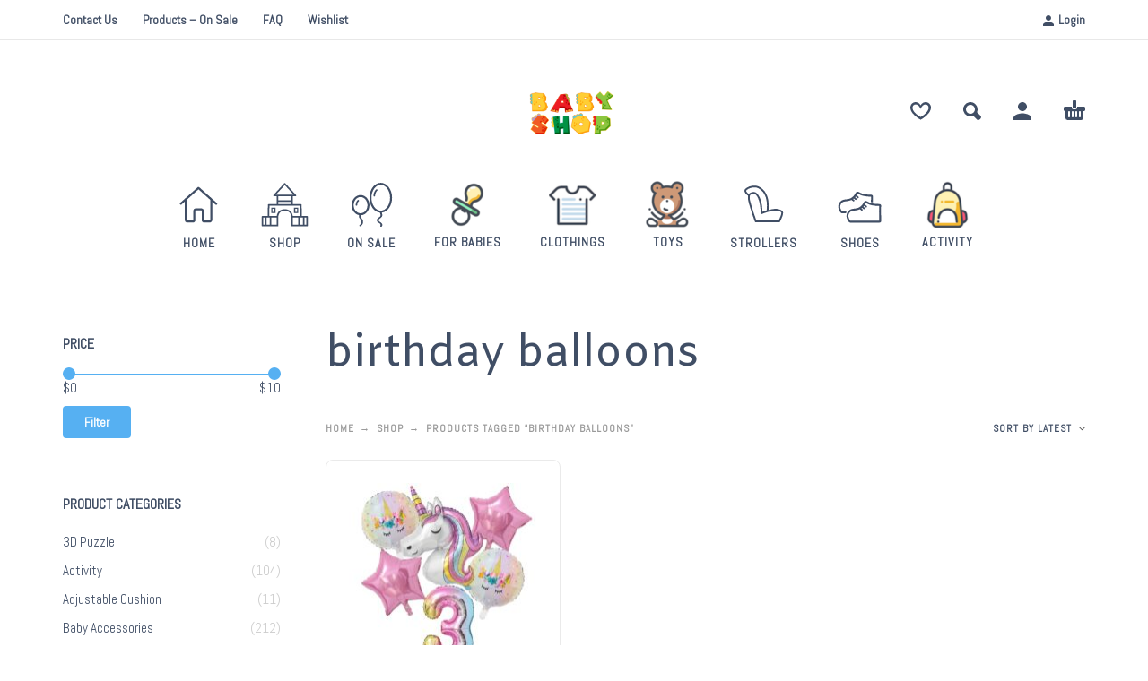

--- FILE ---
content_type: text/html; charset=UTF-8
request_url: https://www.babyshop247.com/product-tag/birthday-balloons/
body_size: 16101
content:
<!DOCTYPE html>
<html lang="en-US">
<head>
	<meta charset="UTF-8">
	<meta name="viewport" content="width=device-width, initial-scale=1, maximum-scale=1, user-scalable=no"/>
	<meta name="format-detection" content="telephone=no"/>
	<link rel="profile" href="//gmpg.org/xfn/11">
	<meta name='robots' content='index, follow, max-image-preview:large, max-snippet:-1, max-video-preview:-1' />

	<!-- This site is optimized with the Yoast SEO Premium plugin v21.1 (Yoast SEO v23.5) - https://yoast.com/wordpress/plugins/seo/ -->
	<title>birthday balloons Archives - Baby Shop 24-7</title>
	<link rel="canonical" href="https://www.babyshop247.com/product-tag/birthday-balloons/" />
	<meta property="og:locale" content="en_US" />
	<meta property="og:type" content="article" />
	<meta property="og:title" content="birthday balloons Archives" />
	<meta property="og:url" content="https://www.babyshop247.com/product-tag/birthday-balloons/" />
	<meta property="og:site_name" content="Baby Shop 24-7" />
	<meta name="twitter:card" content="summary_large_image" />
	<script type="application/ld+json" class="yoast-schema-graph">{"@context":"https://schema.org","@graph":[{"@type":"CollectionPage","@id":"https://www.babyshop247.com/product-tag/birthday-balloons/","url":"https://www.babyshop247.com/product-tag/birthday-balloons/","name":"birthday balloons Archives - Baby Shop 24-7","isPartOf":{"@id":"https://www.babyshop247.com/#website"},"primaryImageOfPage":{"@id":"https://www.babyshop247.com/product-tag/birthday-balloons/#primaryimage"},"image":{"@id":"https://www.babyshop247.com/product-tag/birthday-balloons/#primaryimage"},"thumbnailUrl":"https://www.babyshop247.com/wp-content/uploads/2022/12/H2e1cca828ade4f738b9ae4239fe85ba4r.jpg","breadcrumb":{"@id":"https://www.babyshop247.com/product-tag/birthday-balloons/#breadcrumb"},"inLanguage":"en-US"},{"@type":"ImageObject","inLanguage":"en-US","@id":"https://www.babyshop247.com/product-tag/birthday-balloons/#primaryimage","url":"https://www.babyshop247.com/wp-content/uploads/2022/12/H2e1cca828ade4f738b9ae4239fe85ba4r.jpg","contentUrl":"https://www.babyshop247.com/wp-content/uploads/2022/12/H2e1cca828ade4f738b9ae4239fe85ba4r.jpg","width":800,"height":800},{"@type":"BreadcrumbList","@id":"https://www.babyshop247.com/product-tag/birthday-balloons/#breadcrumb","itemListElement":[{"@type":"ListItem","position":1,"name":"Home","item":"https://www.babyshop247.com/"},{"@type":"ListItem","position":2,"name":"birthday balloons"}]},{"@type":"WebSite","@id":"https://www.babyshop247.com/#website","url":"https://www.babyshop247.com/","name":"Baby Shop 24-7","description":"Kids Clothing &amp; Toys Store","publisher":{"@id":"https://www.babyshop247.com/#organization"},"potentialAction":[{"@type":"SearchAction","target":{"@type":"EntryPoint","urlTemplate":"https://www.babyshop247.com/?s={search_term_string}"},"query-input":{"@type":"PropertyValueSpecification","valueRequired":true,"valueName":"search_term_string"}}],"inLanguage":"en-US"},{"@type":"Organization","@id":"https://www.babyshop247.com/#organization","name":"Baby Shop 24-7","url":"https://www.babyshop247.com/","logo":{"@type":"ImageObject","inLanguage":"en-US","@id":"https://www.babyshop247.com/#/schema/logo/image/","url":"https://www.babyshop247.com/wp-content/uploads/2023/01/png-file-2.png","contentUrl":"https://www.babyshop247.com/wp-content/uploads/2023/01/png-file-2.png","width":1920,"height":1080,"caption":"Baby Shop 24-7"},"image":{"@id":"https://www.babyshop247.com/#/schema/logo/image/"},"sameAs":["https://www.facebook.com/profile.php?id=100088273551980","https://www.instagram.com/baby.shop247/"]}]}</script>
	<!-- / Yoast SEO Premium plugin. -->


<link rel='dns-prefetch' href='//stats.wp.com' />
<link rel='dns-prefetch' href='//www.googletagmanager.com' />
<link rel="alternate" type="application/rss+xml" title="Baby Shop 24-7 &raquo; Feed" href="https://www.babyshop247.com/feed/" />
<link rel="alternate" type="application/rss+xml" title="Baby Shop 24-7 &raquo; Comments Feed" href="https://www.babyshop247.com/comments/feed/" />
<link rel="alternate" type="application/rss+xml" title="Baby Shop 24-7 &raquo; birthday balloons Tag Feed" href="https://www.babyshop247.com/product-tag/birthday-balloons/feed/" />
<script type="text/javascript">
/* <![CDATA[ */
window._wpemojiSettings = {"baseUrl":"https:\/\/s.w.org\/images\/core\/emoji\/14.0.0\/72x72\/","ext":".png","svgUrl":"https:\/\/s.w.org\/images\/core\/emoji\/14.0.0\/svg\/","svgExt":".svg","source":{"concatemoji":"https:\/\/www.babyshop247.com\/wp-includes\/js\/wp-emoji-release.min.js?ver=6.4.7"}};
/*! This file is auto-generated */
!function(i,n){var o,s,e;function c(e){try{var t={supportTests:e,timestamp:(new Date).valueOf()};sessionStorage.setItem(o,JSON.stringify(t))}catch(e){}}function p(e,t,n){e.clearRect(0,0,e.canvas.width,e.canvas.height),e.fillText(t,0,0);var t=new Uint32Array(e.getImageData(0,0,e.canvas.width,e.canvas.height).data),r=(e.clearRect(0,0,e.canvas.width,e.canvas.height),e.fillText(n,0,0),new Uint32Array(e.getImageData(0,0,e.canvas.width,e.canvas.height).data));return t.every(function(e,t){return e===r[t]})}function u(e,t,n){switch(t){case"flag":return n(e,"\ud83c\udff3\ufe0f\u200d\u26a7\ufe0f","\ud83c\udff3\ufe0f\u200b\u26a7\ufe0f")?!1:!n(e,"\ud83c\uddfa\ud83c\uddf3","\ud83c\uddfa\u200b\ud83c\uddf3")&&!n(e,"\ud83c\udff4\udb40\udc67\udb40\udc62\udb40\udc65\udb40\udc6e\udb40\udc67\udb40\udc7f","\ud83c\udff4\u200b\udb40\udc67\u200b\udb40\udc62\u200b\udb40\udc65\u200b\udb40\udc6e\u200b\udb40\udc67\u200b\udb40\udc7f");case"emoji":return!n(e,"\ud83e\udef1\ud83c\udffb\u200d\ud83e\udef2\ud83c\udfff","\ud83e\udef1\ud83c\udffb\u200b\ud83e\udef2\ud83c\udfff")}return!1}function f(e,t,n){var r="undefined"!=typeof WorkerGlobalScope&&self instanceof WorkerGlobalScope?new OffscreenCanvas(300,150):i.createElement("canvas"),a=r.getContext("2d",{willReadFrequently:!0}),o=(a.textBaseline="top",a.font="600 32px Arial",{});return e.forEach(function(e){o[e]=t(a,e,n)}),o}function t(e){var t=i.createElement("script");t.src=e,t.defer=!0,i.head.appendChild(t)}"undefined"!=typeof Promise&&(o="wpEmojiSettingsSupports",s=["flag","emoji"],n.supports={everything:!0,everythingExceptFlag:!0},e=new Promise(function(e){i.addEventListener("DOMContentLoaded",e,{once:!0})}),new Promise(function(t){var n=function(){try{var e=JSON.parse(sessionStorage.getItem(o));if("object"==typeof e&&"number"==typeof e.timestamp&&(new Date).valueOf()<e.timestamp+604800&&"object"==typeof e.supportTests)return e.supportTests}catch(e){}return null}();if(!n){if("undefined"!=typeof Worker&&"undefined"!=typeof OffscreenCanvas&&"undefined"!=typeof URL&&URL.createObjectURL&&"undefined"!=typeof Blob)try{var e="postMessage("+f.toString()+"("+[JSON.stringify(s),u.toString(),p.toString()].join(",")+"));",r=new Blob([e],{type:"text/javascript"}),a=new Worker(URL.createObjectURL(r),{name:"wpTestEmojiSupports"});return void(a.onmessage=function(e){c(n=e.data),a.terminate(),t(n)})}catch(e){}c(n=f(s,u,p))}t(n)}).then(function(e){for(var t in e)n.supports[t]=e[t],n.supports.everything=n.supports.everything&&n.supports[t],"flag"!==t&&(n.supports.everythingExceptFlag=n.supports.everythingExceptFlag&&n.supports[t]);n.supports.everythingExceptFlag=n.supports.everythingExceptFlag&&!n.supports.flag,n.DOMReady=!1,n.readyCallback=function(){n.DOMReady=!0}}).then(function(){return e}).then(function(){var e;n.supports.everything||(n.readyCallback(),(e=n.source||{}).concatemoji?t(e.concatemoji):e.wpemoji&&e.twemoji&&(t(e.twemoji),t(e.wpemoji)))}))}((window,document),window._wpemojiSettings);
/* ]]> */
</script>

<link rel='stylesheet' id='wc-blocks-integration-css' href='https://www.babyshop247.com/wp-content/plugins/woocommerce-payments/vendor/woocommerce/subscriptions-core/build/index.css?ver=6.0.0' type='text/css' media='all' />
<style id='wp-emoji-styles-inline-css' type='text/css'>

	img.wp-smiley, img.emoji {
		display: inline !important;
		border: none !important;
		box-shadow: none !important;
		height: 1em !important;
		width: 1em !important;
		margin: 0 0.07em !important;
		vertical-align: -0.1em !important;
		background: none !important;
		padding: 0 !important;
	}
</style>
<style id='classic-theme-styles-inline-css' type='text/css'>
/*! This file is auto-generated */
.wp-block-button__link{color:#fff;background-color:#32373c;border-radius:9999px;box-shadow:none;text-decoration:none;padding:calc(.667em + 2px) calc(1.333em + 2px);font-size:1.125em}.wp-block-file__button{background:#32373c;color:#fff;text-decoration:none}
</style>
<style id='woocommerce-inline-inline-css' type='text/css'>
.woocommerce form .form-row .required { visibility: visible; }
</style>
<link rel='stylesheet' id='woo-variation-swatches-css' href='https://www.babyshop247.com/wp-content/plugins/woo-variation-swatches/assets/css/frontend.min.css?ver=1694309755' type='text/css' media='all' />
<style id='woo-variation-swatches-inline-css' type='text/css'>
:root {
--wvs-tick:url("data:image/svg+xml;utf8,%3Csvg filter='drop-shadow(0px 0px 2px rgb(0 0 0 / .8))' xmlns='http://www.w3.org/2000/svg'  viewBox='0 0 30 30'%3E%3Cpath fill='none' stroke='%23ffffff' stroke-linecap='round' stroke-linejoin='round' stroke-width='4' d='M4 16L11 23 27 7'/%3E%3C/svg%3E");

--wvs-cross:url("data:image/svg+xml;utf8,%3Csvg filter='drop-shadow(0px 0px 5px rgb(255 255 255 / .6))' xmlns='http://www.w3.org/2000/svg' width='72px' height='72px' viewBox='0 0 24 24'%3E%3Cpath fill='none' stroke='%23ff0000' stroke-linecap='round' stroke-width='0.6' d='M5 5L19 19M19 5L5 19'/%3E%3C/svg%3E");
--wvs-single-product-item-width:30px;
--wvs-single-product-item-height:30px;
--wvs-single-product-item-font-size:16px}
</style>
<link rel='stylesheet' id='kidz-child-style-css' href='https://www.babyshop247.com/wp-content/themes/kidz-child/style.css?ver=6.4.7' type='text/css' media='all' />
<link rel='stylesheet' id='ideapark-core-css-css' href='https://www.babyshop247.com/wp-content/uploads/kidz/min.css?ver=1694309503' type='text/css' media='all' />
<script type="text/template" id="tmpl-variation-template">
	<div class="woocommerce-variation-description">{{{ data.variation.variation_description }}}</div>
	<div class="woocommerce-variation-price">{{{ data.variation.price_html }}}</div>
	<div class="woocommerce-variation-availability">{{{ data.variation.availability_html }}}</div>
</script>
<script type="text/template" id="tmpl-unavailable-variation-template">
	<p>Sorry, this product is unavailable. Please choose a different combination.</p>
</script>
<script type="text/javascript" src="https://www.babyshop247.com/wp-includes/js/dist/vendor/wp-polyfill-inert.min.js?ver=3.1.2" id="wp-polyfill-inert-js"></script>
<script type="text/javascript" src="https://www.babyshop247.com/wp-includes/js/dist/vendor/regenerator-runtime.min.js?ver=0.14.0" id="regenerator-runtime-js"></script>
<script type="text/javascript" src="https://www.babyshop247.com/wp-includes/js/dist/vendor/wp-polyfill.min.js?ver=3.15.0" id="wp-polyfill-js"></script>
<script type="text/javascript" src="https://www.babyshop247.com/wp-includes/js/dist/hooks.min.js?ver=c6aec9a8d4e5a5d543a1" id="wp-hooks-js"></script>
<script type="text/javascript" src="https://stats.wp.com/w.js?ver=202603" id="woo-tracks-js"></script>
<script type="text/javascript" src="https://www.babyshop247.com/wp-includes/js/jquery/jquery.min.js?ver=3.7.1" id="jquery-core-js"></script>
<script type="text/javascript" src="https://www.babyshop247.com/wp-includes/js/jquery/jquery-migrate.min.js?ver=3.4.1" id="jquery-migrate-js"></script>
<script type="text/javascript" src="https://www.babyshop247.com/wp-content/plugins/revslider/public/assets/js/rbtools.min.js?ver=6.6.8" async id="tp-tools-js"></script>
<script type="text/javascript" src="https://www.babyshop247.com/wp-content/plugins/revslider/public/assets/js/rs6.min.js?ver=6.6.8" async id="revmin-js"></script>
<script type="text/javascript" src="https://www.babyshop247.com/wp-content/plugins/woocommerce/assets/js/jquery-blockui/jquery.blockUI.min.js?ver=2.7.0-wc.8.0.3" id="jquery-blockui-js"></script>
<script type="text/javascript" src="https://www.babyshop247.com/wp-includes/js/underscore.min.js?ver=1.13.4" id="underscore-js"></script>
<script type="text/javascript" id="wp-util-js-extra">
/* <![CDATA[ */
var _wpUtilSettings = {"ajax":{"url":"\/wp-admin\/admin-ajax.php"}};
/* ]]> */
</script>
<script type="text/javascript" src="https://www.babyshop247.com/wp-includes/js/wp-util.min.js?ver=6.4.7" id="wp-util-js"></script>
<script type="text/javascript" id="wp-api-request-js-extra">
/* <![CDATA[ */
var wpApiSettings = {"root":"https:\/\/www.babyshop247.com\/wp-json\/","nonce":"e0bd52757f","versionString":"wp\/v2\/"};
/* ]]> */
</script>
<script type="text/javascript" src="https://www.babyshop247.com/wp-includes/js/api-request.min.js?ver=6.4.7" id="wp-api-request-js"></script>
<script type="text/javascript" src="https://www.babyshop247.com/wp-includes/js/dist/i18n.min.js?ver=7701b0c3857f914212ef" id="wp-i18n-js"></script>
<script type="text/javascript" id="wp-i18n-js-after">
/* <![CDATA[ */
wp.i18n.setLocaleData( { 'text direction\u0004ltr': [ 'ltr' ] } );
/* ]]> */
</script>
<script type="text/javascript" src="https://www.babyshop247.com/wp-includes/js/dist/url.min.js?ver=b4979979018b684be209" id="wp-url-js"></script>
<script type="text/javascript" src="https://www.babyshop247.com/wp-includes/js/dist/api-fetch.min.js?ver=0fa4dabf8bf2c7adf21a" id="wp-api-fetch-js"></script>
<script type="text/javascript" id="wp-api-fetch-js-after">
/* <![CDATA[ */
wp.apiFetch.use( wp.apiFetch.createRootURLMiddleware( "https://www.babyshop247.com/wp-json/" ) );
wp.apiFetch.nonceMiddleware = wp.apiFetch.createNonceMiddleware( "e0bd52757f" );
wp.apiFetch.use( wp.apiFetch.nonceMiddleware );
wp.apiFetch.use( wp.apiFetch.mediaUploadMiddleware );
wp.apiFetch.nonceEndpoint = "https://www.babyshop247.com/wp-admin/admin-ajax.php?action=rest-nonce";
/* ]]> */
</script>
<script type="text/javascript" id="woo-variation-swatches-js-extra">
/* <![CDATA[ */
var woo_variation_swatches_options = {"show_variation_label":"","clear_on_reselect":"","variation_label_separator":":","is_mobile":"1","show_variation_stock":"","stock_label_threshold":"5","cart_redirect_after_add":"no","enable_ajax_add_to_cart":"yes","cart_url":"https:\/\/www.babyshop247.com\/cart\/","is_cart":""};
/* ]]> */
</script>
<script type="text/javascript" src="https://www.babyshop247.com/wp-content/plugins/woo-variation-swatches/assets/js/frontend.min.js?ver=1694309755" id="woo-variation-swatches-js" defer="defer" data-wp-strategy="defer"></script>
<script type="text/javascript" id="WCPAY_ASSETS-js-extra">
/* <![CDATA[ */
var wcpayAssets = {"url":"https:\/\/www.babyshop247.com\/wp-content\/plugins\/woocommerce-payments\/dist\/"};
/* ]]> */
</script>

<!-- Google tag (gtag.js) snippet added by Site Kit -->
<!-- Google Analytics snippet added by Site Kit -->
<script type="text/javascript" src="https://www.googletagmanager.com/gtag/js?id=G-0CCJZE9SCM" id="google_gtagjs-js" async></script>
<script type="text/javascript" id="google_gtagjs-js-after">
/* <![CDATA[ */
window.dataLayer = window.dataLayer || [];function gtag(){dataLayer.push(arguments);}
gtag("set","linker",{"domains":["www.babyshop247.com"]});
gtag("js", new Date());
gtag("set", "developer_id.dZTNiMT", true);
gtag("config", "G-0CCJZE9SCM");
/* ]]> */
</script>
<link rel="https://api.w.org/" href="https://www.babyshop247.com/wp-json/" /><link rel="alternate" type="application/json" href="https://www.babyshop247.com/wp-json/wp/v2/product_tag/2296" /><link rel="EditURI" type="application/rsd+xml" title="RSD" href="https://www.babyshop247.com/xmlrpc.php?rsd" />
<meta name="generator" content="WordPress 6.4.7" />
<meta name="generator" content="WooCommerce 8.0.3" />
<meta name="generator" content="Kidz 5.14" />
<meta name="generator" content="Site Kit by Google 1.170.0" />		<script>
			var ideapark_svg_content = "";
			var ajax = new XMLHttpRequest();
			ajax.open("GET", "https://www.babyshop247.com/wp-content/themes/kidz/img/sprite.svg?v=1694309467", true);
			ajax.send();
			ajax.onload = function (e) {
				ideapark_svg_content = ajax.responseText;
				ideapark_download_svg_onload();
			};

			function ideapark_download_svg_onload() {
				if (typeof document.body != "undefined" && document.body != null && typeof document.body.childNodes != "undefined" && typeof document.body.childNodes[0] != "undefined") {
					var div = document.createElement("div");
					div.className = "svg-sprite-container";
					div.innerHTML = ideapark_svg_content;
					document.body.insertBefore(div, document.body.childNodes[0]);
				} else {
					setTimeout(ideapark_download_svg_onload, 100);
				}
			}

		</script>
			<link rel="stylesheet" href="//fonts.googleapis.com/css?family=Abel%3Aregular%7CAmiko%3Aregular%2C700%26subset%3Dlatin%2C">
			<noscript><style>.woocommerce-product-gallery{ opacity: 1 !important; }</style></noscript>
	<meta name="generator" content="Elementor 3.15.3; features: e_dom_optimization, e_optimized_assets_loading, additional_custom_breakpoints; settings: css_print_method-internal, google_font-enabled, font_display-swap">
<meta name="generator" content="Powered by Slider Revolution 6.6.8 - responsive, Mobile-Friendly Slider Plugin for WordPress with comfortable drag and drop interface." />
<link rel="icon" href="https://www.babyshop247.com/wp-content/uploads/2017/01/demo4-1831527308-50x50.png" sizes="32x32" />
<link rel="icon" href="https://www.babyshop247.com/wp-content/uploads/2017/01/demo4-1831527308.png" sizes="192x192" />
<link rel="apple-touch-icon" href="https://www.babyshop247.com/wp-content/uploads/2017/01/demo4-1831527308.png" />
<meta name="msapplication-TileImage" content="https://www.babyshop247.com/wp-content/uploads/2017/01/demo4-1831527308.png" />
<script>function setREVStartSize(e){
			//window.requestAnimationFrame(function() {
				window.RSIW = window.RSIW===undefined ? window.innerWidth : window.RSIW;
				window.RSIH = window.RSIH===undefined ? window.innerHeight : window.RSIH;
				try {
					var pw = document.getElementById(e.c).parentNode.offsetWidth,
						newh;
					pw = pw===0 || isNaN(pw) || (e.l=="fullwidth" || e.layout=="fullwidth") ? window.RSIW : pw;
					e.tabw = e.tabw===undefined ? 0 : parseInt(e.tabw);
					e.thumbw = e.thumbw===undefined ? 0 : parseInt(e.thumbw);
					e.tabh = e.tabh===undefined ? 0 : parseInt(e.tabh);
					e.thumbh = e.thumbh===undefined ? 0 : parseInt(e.thumbh);
					e.tabhide = e.tabhide===undefined ? 0 : parseInt(e.tabhide);
					e.thumbhide = e.thumbhide===undefined ? 0 : parseInt(e.thumbhide);
					e.mh = e.mh===undefined || e.mh=="" || e.mh==="auto" ? 0 : parseInt(e.mh,0);
					if(e.layout==="fullscreen" || e.l==="fullscreen")
						newh = Math.max(e.mh,window.RSIH);
					else{
						e.gw = Array.isArray(e.gw) ? e.gw : [e.gw];
						for (var i in e.rl) if (e.gw[i]===undefined || e.gw[i]===0) e.gw[i] = e.gw[i-1];
						e.gh = e.el===undefined || e.el==="" || (Array.isArray(e.el) && e.el.length==0)? e.gh : e.el;
						e.gh = Array.isArray(e.gh) ? e.gh : [e.gh];
						for (var i in e.rl) if (e.gh[i]===undefined || e.gh[i]===0) e.gh[i] = e.gh[i-1];
											
						var nl = new Array(e.rl.length),
							ix = 0,
							sl;
						e.tabw = e.tabhide>=pw ? 0 : e.tabw;
						e.thumbw = e.thumbhide>=pw ? 0 : e.thumbw;
						e.tabh = e.tabhide>=pw ? 0 : e.tabh;
						e.thumbh = e.thumbhide>=pw ? 0 : e.thumbh;
						for (var i in e.rl) nl[i] = e.rl[i]<window.RSIW ? 0 : e.rl[i];
						sl = nl[0];
						for (var i in nl) if (sl>nl[i] && nl[i]>0) { sl = nl[i]; ix=i;}
						var m = pw>(e.gw[ix]+e.tabw+e.thumbw) ? 1 : (pw-(e.tabw+e.thumbw)) / (e.gw[ix]);
						newh =  (e.gh[ix] * m) + (e.tabh + e.thumbh);
					}
					var el = document.getElementById(e.c);
					if (el!==null && el) el.style.height = newh+"px";
					el = document.getElementById(e.c+"_wrapper");
					if (el!==null && el) {
						el.style.height = newh+"px";
						el.style.display = "block";
					}
				} catch(e){
					console.log("Failure at Presize of Slider:" + e)
				}
			//});
		  };</script>
<style id="wpforms-css-vars-root">
				:root {
					--wpforms-field-border-radius: 3px;
--wpforms-field-background-color: #ffffff;
--wpforms-field-border-color: rgba( 0, 0, 0, 0.25 );
--wpforms-field-text-color: rgba( 0, 0, 0, 0.7 );
--wpforms-label-color: rgba( 0, 0, 0, 0.85 );
--wpforms-label-sublabel-color: rgba( 0, 0, 0, 0.55 );
--wpforms-label-error-color: #d63637;
--wpforms-button-border-radius: 3px;
--wpforms-button-background-color: #066aab;
--wpforms-button-text-color: #ffffff;
--wpforms-field-size-input-height: 43px;
--wpforms-field-size-input-spacing: 15px;
--wpforms-field-size-font-size: 16px;
--wpforms-field-size-line-height: 19px;
--wpforms-field-size-padding-h: 14px;
--wpforms-field-size-checkbox-size: 16px;
--wpforms-field-size-sublabel-spacing: 5px;
--wpforms-field-size-icon-size: 1;
--wpforms-label-size-font-size: 16px;
--wpforms-label-size-line-height: 19px;
--wpforms-label-size-sublabel-font-size: 14px;
--wpforms-label-size-sublabel-line-height: 17px;
--wpforms-button-size-font-size: 17px;
--wpforms-button-size-height: 41px;
--wpforms-button-size-padding-h: 15px;
--wpforms-button-size-margin-top: 10px;

				}
			</style></head>
<body class="archive tax-product_tag term-birthday-balloons term-2296 theme-kidz woocommerce woocommerce-page woocommerce-no-js woo-variation-swatches wvs-behavior-blur wvs-theme-kidz-child wvs-mobile wvs-tooltip sidebar-left header-type-2 sticky-type-1 layout-fullscreen fullwidth-slider mega-menu woocommerce-on h-ltr preload elementor-default elementor-kit-15">
<div id="ajax-search" class="search-type-2 hidden">
	<div class="container ajax-search-container">
		<div class="ajax-search-tip">What you are looking for?</div>
		
	<form role="search" method="get" action="https://www.babyshop247.com/">
		<input id="ajax-search-input" autocomplete="off" type="text" name="s" placeholder="search products..." value="" /><input type="hidden" name="post_type" value="product"><a id="search-close" href="#">
			<svg>
				<use xlink:href="#svg-close" />
			</svg>
		</a>
		<button type="submit" class="search" aria-label="Search">
			<svg>
				<use xlink:href="#svg-search" />
			</svg>
		</button>
	</form>	</div>
</div>
	<div id="ajax-search-result" class="search-type-2 loading">
		<div class="container ajax-search-result-container js-ajax-search-result"></div>
	</div>
<div class="search-shadow search-type-2 hidden">
	<span class="ip-shop-loop-loading"><i></i><i></i><i></i></span>
</div>
<div id="wrap"
     class="search-type-2 ">
	<header id="header">
					<div id="home-top-menu"
			 class="top-menu " >
			<div class="container"><nav class="menu-top-menu-container"><ul id="menu-top-menu" class="menu"><li id="menu-item-38195" class="menu-item menu-item-type-post_type menu-item-object-page menu-item-38195"><a href="https://www.babyshop247.com/contact-us/">Contact Us</a><a href="#" class="js-more"><i class="more"></i></a></li>
<li id="menu-item-38205" class="menu-item menu-item-type-post_type menu-item-object-page menu-item-38205"><a href="https://www.babyshop247.com/on-sale/">Products – On Sale</a><a href="#" class="js-more"><i class="more"></i></a></li>
<li id="menu-item-38288" class="menu-item menu-item-type-post_type menu-item-object-page menu-item-38288"><a href="https://www.babyshop247.com/faq/">FAQ</a><a href="#" class="js-more"><i class="more"></i></a></li>
<li id="menu-item-38204" class="menu-item menu-item-type-post_type menu-item-object-page menu-item-38204"><a href="https://www.babyshop247.com/wishlist/">Wishlist</a><a href="#" class="js-more"><i class="more"></i></a></li>
</ul></nav>				<div class="auth"><a href="https://www.babyshop247.com/my-account/" rel="nofollow"><svg><use xlink:href="#svg-user" /></svg><span>Login</span></a></div></div>		</div>
			<div class="main-menu">
			<div class="container">
				<a class="mobile-menu" onclick="return false;" aria-label="Menu" role="button">
					<svg>
						<use xlink:href="#svg-bars"/>
					</svg>
				</a>
				<div class="container-2">
					<div class="header-buttons">
							<a rel="nofollow" aria-label="Wishlist" class="wishlist-info wishlist" href="https://www.babyshop247.com/wishlist/">
		<svg class="svg on">
			<use xlink:href="#svg-wishlist-on" />
		</svg>
		<svg class="svg off">
			<use xlink:href="#svg-wishlist-off" />
		</svg>
		<span class="ip-wishlist-count"></span>	</a>
													<a class="search" onclick="return false;" aria-label="Search" role="button">
								<svg>
									<use xlink:href="#svg-search"/>
								</svg>
							</a>
																			<a class="icon-auth"
							   aria-label="My Account"
							   href="https://www.babyshop247.com/my-account/"
							   rel="nofollow">
								<svg>
									<use xlink:href="#svg-user"/>
								</svg>
							</a>
																			<div
								class="cart-info">
								<a  href="https://www.babyshop247.com/cart/">
									<svg>
										<use xlink:href="#svg-cart"/>
									</svg><span class="ip-cart-count"></span>								</a>
																	<div class="widget_shopping_cart_content"></div>
															</div>
											</div>
											<div class="soc">
																			</div>										<span class="logo-wrap">
		<a href="https://www.babyshop247.com/">					<img  src="https://babyshop247.com/wp-content/uploads/2022/12/png-file-2.png" alt="Baby Shop 24-7" class="logo" />
				</a></span>
				</div>

				<div class="menu-shadow hidden"></div>

												<div
					class="product-categories product-categories--4 ">
					<ul id="menu-mega-menu" class="menu main-menu-container main-menu-icons main-menu-responsive"><li id="menu-item-40986" class="menu-item-type-post_type menu-item-object-page menu-item-home menu-item-40986 items-9 with-icon"><a href="https://www.babyshop247.com/"><svg><use xlink:href="#svg-icon-36" /></svg><span>Home</span></a><a class="js-more" href="#"><i class="more"></i></a></li>
<li id="menu-item-40988" class="menu-item-type-post_type menu-item-object-page menu-item-40988 items-9 with-icon"><a href="https://www.babyshop247.com/shop/"><svg><use xlink:href="#svg-icon-50" /></svg><span>Shop</span></a><a class="js-more" href="#"><i class="more"></i></a></li>
<li id="menu-item-40987" class="menu-item-type-post_type menu-item-object-page menu-item-40987 items-9 with-icon"><a href="https://www.babyshop247.com/on-sale/"><svg><use xlink:href="#svg-icon-14" /></svg><span>On Sale</span></a><a class="js-more" href="#"><i class="more"></i></a></li>
<li id="menu-item-38061" class="menu-item-type-taxonomy menu-item-object-product_cat menu-item-38061 items-9 with-icon"><a href="https://www.babyshop247.com/product-category/for-babies/"><img src="https://www.babyshop247.com/wp-content/uploads/2018/10/demo4-2053836679-53x53.png" alt="For Babies" srcset="https://www.babyshop247.com/wp-content/uploads/2018/10/demo4-2053836679-53x53.png 53w, https://www.babyshop247.com/wp-content/uploads/2018/10/demo4-2053836679-70x70.png 70w, https://www.babyshop247.com/wp-content/uploads/2018/10/demo4-2053836679-50x50.png 50w, https://www.babyshop247.com/wp-content/uploads/2018/10/demo4-2053836679-100x100.png 100w, https://www.babyshop247.com/wp-content/uploads/2018/10/demo4-2053836679-75x75.png 75w, https://www.babyshop247.com/wp-content/uploads/2018/10/demo4-2053836679.png 106w" sizes="(max-width: 53px) 100vw, 53px"/><span>For Babies</span></a><a class="js-more" href="#"><i class="more"></i></a></li>
<li id="menu-item-107593" class="menu-item-type-post_type menu-item-object-page menu-item-107593 items-9 with-icon"><a href="https://www.babyshop247.com/clothing/"><img src="https://www.babyshop247.com/wp-content/uploads/2023/01/demo4-2053356037-100x100-1-53x53.png" alt="Clothings" srcset="https://www.babyshop247.com/wp-content/uploads/2023/01/demo4-2053356037-100x100-1-53x53.png 53w, https://www.babyshop247.com/wp-content/uploads/2023/01/demo4-2053356037-100x100-1-70x70.png 70w, https://www.babyshop247.com/wp-content/uploads/2023/01/demo4-2053356037-100x100-1-50x50.png 50w, https://www.babyshop247.com/wp-content/uploads/2023/01/demo4-2053356037-100x100-1.png 100w" sizes="(max-width: 53px) 100vw, 53px"/><span>Clothings</span></a><a class="js-more" href="#"><i class="more"></i></a></li>
<li id="menu-item-107613" class="menu-item-type-post_type menu-item-object-page menu-item-107613 items-9 with-icon"><a href="https://www.babyshop247.com/toys/"><img src="https://www.babyshop247.com/wp-content/uploads/2023/01/demo4-2053089231-53x53.png" alt="Toys" srcset="https://www.babyshop247.com/wp-content/uploads/2023/01/demo4-2053089231-53x53.png 53w, https://www.babyshop247.com/wp-content/uploads/2023/01/demo4-2053089231-70x70.png 70w, https://www.babyshop247.com/wp-content/uploads/2023/01/demo4-2053089231-50x50.png 50w, https://www.babyshop247.com/wp-content/uploads/2023/01/demo4-2053089231-100x100.png 100w, https://www.babyshop247.com/wp-content/uploads/2023/01/demo4-2053089231.png 106w" sizes="(max-width: 53px) 100vw, 53px"/><span>Toys</span></a><a class="js-more" href="#"><i class="more"></i></a></li>
<li id="menu-item-107713" class="menu-item-type-taxonomy menu-item-object-product_cat menu-item-107713 items-9 with-icon"><a href="https://www.babyshop247.com/product-category/strollers/"><svg><use xlink:href="#svg-icon-30" /></svg><span>Strollers</span></a><a class="js-more" href="#"><i class="more"></i></a></li>
<li id="menu-item-107729" class="menu-item-type-post_type menu-item-object-page menu-item-107729 items-9 with-icon"><a href="https://www.babyshop247.com/shoes/"><svg><use xlink:href="#svg-icon-32" /></svg><span>Shoes</span></a><a class="js-more" href="#"><i class="more"></i></a></li>
<li id="menu-item-38057" class="menu-item-type-taxonomy menu-item-object-product_cat menu-item-38057 items-9 menu-col-2 with-icon"><a href="https://www.babyshop247.com/product-category/activity/"><img src="https://www.babyshop247.com/wp-content/uploads/2018/10/demo4-2053620866-53x53.png" alt="Activity" srcset="https://www.babyshop247.com/wp-content/uploads/2018/10/demo4-2053620866-53x53.png 53w, https://www.babyshop247.com/wp-content/uploads/2018/10/demo4-2053620866-70x70.png 70w, https://www.babyshop247.com/wp-content/uploads/2018/10/demo4-2053620866-50x50.png 50w, https://www.babyshop247.com/wp-content/uploads/2018/10/demo4-2053620866-100x100.png 100w, https://www.babyshop247.com/wp-content/uploads/2018/10/demo4-2053620866-75x75.png 75w, https://www.babyshop247.com/wp-content/uploads/2018/10/demo4-2053620866.png 106w" sizes="(max-width: 53px) 100vw, 53px"/><span>Activity</span></a><a class="js-more" href="#"><i class="more"></i></a></li>
</ul>										<a class="mobile-menu-close" onclick="return false;">
						<svg>
							<use xlink:href="#svg-close"/>
						</svg>
					</a>
											<div class="auth"><a href="https://www.babyshop247.com/my-account/" rel="nofollow"><svg><use xlink:href="#svg-user" /></svg><span>Login</span></a></div>
										<a onclick="return false;" class="mobile-menu-back">
						<svg>
							<use xlink:href="#svg-angle-left"/>
						</svg>
						Back					</a>
						<a rel="nofollow" aria-label="Wishlist" class="wishlist-info mobile-wishlist" href="https://www.babyshop247.com/wishlist/">
		<svg class="svg on">
			<use xlink:href="#svg-wishlist-on" />
		</svg>
		<svg class="svg off">
			<use xlink:href="#svg-wishlist-off" />
		</svg>
		<span class="ip-wishlist-count"></span>	</a>
											<a class="mobile-search" onclick="false;">
							<svg>
								<use xlink:href="#svg-search"/>
							</svg>
						</a>
									</div>
			</div>
		</div>
	</header>

<div id="primary" class="content-area"><main id="main" class="site-main" role="main">
<div class="container ip-shop-container ">

	<div class="row row-flex-desktop">
					<div class="col-md-3 col-sidebar">
				
<div id="ip-shop-sidebar"
     class="js-sticky-sidebar">
	<aside id="woocommerce_widget_cart-2" class="widget woocommerce widget_shopping_cart"><h2 class="widget-title">Cart</h2><div class="hide_cart_widget_if_empty"><div class="widget_shopping_cart_content"></div></div></aside><aside id="woocommerce_price_filter-2" class="widget woocommerce widget_price_filter"><h2 class="widget-title">Price</h2>
<form method="get" action="https://www.babyshop247.com/product-tag/birthday-balloons/">
	<div class="price_slider_wrapper">
		<div class="price_slider" style="display:none;"></div>
		<div class="price_slider_amount" data-step="10">
			<label class="screen-reader-text" for="min_price">Min price</label>
			<input type="text" id="min_price" name="min_price" value="0" data-min="0" placeholder="Min price" />
			<label class="screen-reader-text" for="max_price">Max price</label>
			<input type="text" id="max_price" name="max_price" value="10" data-max="10" placeholder="Max price" />
						<button type="submit" class="button">Filter</button>
			<div class="price_label" style="display:none;">
				Price: <span class="from"></span> &mdash; <span class="to"></span>
			</div>
						<div class="clear"></div>
		</div>
	</div>
</form>

</aside><aside id="woocommerce_product_categories-3" class="widget woocommerce widget_product_categories"><h2 class="widget-title">Product categories</h2><ul class="product-categories"><li class="cat-item cat-item-1069"><a href="https://www.babyshop247.com/product-category/toys/3d-puzzle/">3D Puzzle</a> <span class="count">(8)</span></li>
<li class="cat-item cat-item-945"><a href="https://www.babyshop247.com/product-category/activity/">Activity</a> <span class="count">(104)</span></li>
<li class="cat-item cat-item-1081"><a href="https://www.babyshop247.com/product-category/car-seats/adjustable-cushion/">Adjustable Cushion</a> <span class="count">(11)</span></li>
<li class="cat-item cat-item-234"><a href="https://www.babyshop247.com/product-category/baby-accessories/">Baby Accessories</a> <span class="count">(212)</span></li>
<li class="cat-item cat-item-2047"><a href="https://www.babyshop247.com/product-category/baby-accessories/baby-bib-baby-accessories/">Baby Bib</a> <span class="count">(8)</span></li>
<li class="cat-item cat-item-2046"><a href="https://www.babyshop247.com/product-category/baby-bib/">Baby Bib</a> <span class="count">(1)</span></li>
<li class="cat-item cat-item-1655"><a href="https://www.babyshop247.com/product-category/baby-accessories/baby-blanket/">Baby Blanket</a> <span class="count">(14)</span></li>
<li class="cat-item cat-item-871"><a href="https://www.babyshop247.com/product-category/baby-clothing/baby-footwear/baby-booties/">Baby Booties</a> <span class="count">(2)</span></li>
<li class="cat-item cat-item-890"><a href="https://www.babyshop247.com/product-category/baby-care/">Baby Care</a> <span class="count">(54)</span></li>
<li class="cat-item cat-item-2325"><a href="https://www.babyshop247.com/product-category/baby-accessories/baby-carrier/">Baby Carrier</a> <span class="count">(8)</span></li>
<li class="cat-item cat-item-233"><a href="https://www.babyshop247.com/product-category/baby-clothing/">Baby Clothing</a> <span class="count">(301)</span></li>
<li class="cat-item cat-item-1234"><a href="https://www.babyshop247.com/product-category/baby-accessories/baby-dining-chair/">Baby Dining Chair</a> <span class="count">(2)</span></li>
<li class="cat-item cat-item-1817"><a href="https://www.babyshop247.com/product-category/baby-doll-jumpers/">Baby Doll Jumpers</a> <span class="count">(2)</span></li>
<li class="cat-item cat-item-868"><a href="https://www.babyshop247.com/product-category/baby-clothing/new-born-clothing/baby-eastern-newborn/">BABY EASTERN NEWBORN</a> <span class="count">(2)</span></li>
<li class="cat-item cat-item-869"><a href="https://www.babyshop247.com/product-category/baby-clothing/baby-footwear/">Baby Footwear</a> <span class="count">(103)</span></li>
<li class="cat-item cat-item-1190"><a href="https://www.babyshop247.com/product-category/baby-care/baby-nail-clipper/">Baby Nail Clipper</a> <span class="count">(2)</span></li>
<li class="cat-item cat-item-1238"><a href="https://www.babyshop247.com/product-category/baby-photo-frame/">Baby Photo Frame</a> <span class="count">(3)</span></li>
<li class="cat-item cat-item-1705"><a href="https://www.babyshop247.com/product-category/baby-accessories/baby-pillows/">baby pillows</a> <span class="count">(7)</span></li>
<li class="cat-item cat-item-2021"><a href="https://www.babyshop247.com/product-category/toys/baby-play-mat/">baby play mat</a> <span class="count">(7)</span></li>
<li class="cat-item cat-item-1167"><a href="https://www.babyshop247.com/product-category/baby-safety-gadgets/">Baby Safety gadgets</a> <span class="count">(10)</span></li>
<li class="cat-item cat-item-865"><a href="https://www.babyshop247.com/product-category/baby-clothing/new-born-clothing/baby-set-suit/">Baby Set &amp; Suit</a> <span class="count">(29)</span></li>
<li class="cat-item cat-item-902"><a href="https://www.babyshop247.com/product-category/baby-care/baby-skin-care/">Baby Skin Care</a> <span class="count">(1)</span></li>
<li class="cat-item cat-item-1720"><a href="https://www.babyshop247.com/product-category/kids-room-decoration/baby-stickers/">Baby Stickers</a> <span class="count">(7)</span></li>
<li class="cat-item cat-item-2354"><a href="https://www.babyshop247.com/product-category/baby-accessories/baby-towel/">baby towel</a> <span class="count">(4)</span></li>
<li class="cat-item cat-item-232"><a href="https://www.babyshop247.com/product-category/baby-toys/">Baby Toys</a> <span class="count">(18)</span></li>
<li class="cat-item cat-item-1821"><a href="https://www.babyshop247.com/product-category/backpacks/">Backpacks</a> <span class="count">(6)</span></li>
<li class="cat-item cat-item-1381"><a href="https://www.babyshop247.com/product-category/women-fashion/bags/">bags</a> <span class="count">(6)</span></li>
<li class="cat-item cat-item-1075"><a href="https://www.babyshop247.com/product-category/birthday-decoration/ballons/">ballons</a> <span class="count">(8)</span></li>
<li class="cat-item cat-item-947"><a href="https://www.babyshop247.com/product-category/bath/">Bath</a> <span class="count">(26)</span></li>
<li class="cat-item cat-item-948"><a href="https://www.babyshop247.com/product-category/bath/bath-accessories/">Bath Accessories</a> <span class="count">(8)</span></li>
<li class="cat-item cat-item-949"><a href="https://www.babyshop247.com/product-category/bath/bath-safety/">Bath Safety</a> <span class="count">(1)</span></li>
<li class="cat-item cat-item-950"><a href="https://www.babyshop247.com/product-category/bath/bath-towels/">Bath Towels</a> <span class="count">(10)</span></li>
<li class="cat-item cat-item-176"><a href="https://www.babyshop247.com/product-category/bath-toys/">Bath Toys</a> <span class="count">(11)</span></li>
<li class="cat-item cat-item-951"><a href="https://www.babyshop247.com/product-category/bath/bath-tubs-seats/">Bath Tubs &amp; Seats</a> <span class="count">(1)</span></li>
<li class="cat-item cat-item-952"><a href="https://www.babyshop247.com/product-category/activity/beach-pool/">Beach &amp; Pool</a> <span class="count">(12)</span></li>
<li class="cat-item cat-item-1898"><a href="https://www.babyshop247.com/product-category/baby-accessories/bedding-sets/">Bedding Sets</a> <span class="count">(4)</span></li>
<li class="cat-item cat-item-953"><a href="https://www.babyshop247.com/product-category/activity/bikes/">Bikes, Trikes, &amp; Scooters</a> <span class="count">(4)</span></li>
<li class="cat-item cat-item-1377"><a href="https://www.babyshop247.com/product-category/activity/toys-activity/binoculars/">Binoculars</a> <span class="count">(1)</span></li>
<li class="cat-item cat-item-1921"><a href="https://www.babyshop247.com/product-category/kids-room-decoration/birthday-decoration-kids-room-decoration/">Birthday Decoration</a> <span class="count">(8)</span></li>
<li class="cat-item cat-item-1074"><a href="https://www.babyshop247.com/product-category/birthday-decoration/">Birthday decoration</a> <span class="count">(11)</span></li>
<li class="cat-item cat-item-1205"><a href="https://www.babyshop247.com/product-category/blankets-for-newborn/">Blankets for newborn</a> <span class="count">(2)</span></li>
<li class="cat-item cat-item-1009"><a href="https://www.babyshop247.com/product-category/car-seats/booster-car-seats/">Booster Car Seats</a> <span class="count">(2)</span></li>
<li class="cat-item cat-item-874"><a href="https://www.babyshop247.com/product-category/kids-clothing/boys-clothing/">Boys Clothing</a> <span class="count">(110)</span></li>
<li class="cat-item cat-item-888"><a href="https://www.babyshop247.com/product-category/kids-clothing/boys-clothing/boys-night-suit/">Boys Night Suit</a> <span class="count">(8)</span></li>
<li class="cat-item cat-item-886"><a href="https://www.babyshop247.com/product-category/kids-clothing/boys-clothing/boys-shirt/">Boys Shirt</a> <span class="count">(19)</span></li>
<li class="cat-item cat-item-889"><a href="https://www.babyshop247.com/product-category/kids-clothing/boys-clothing/boys-shorts-trousers/">Boys Shorts Trousers</a> <span class="count">(5)</span></li>
<li class="cat-item cat-item-885"><a href="https://www.babyshop247.com/product-category/kids-clothing/boys-clothing/boys-suiting/">Boys Suiting</a> <span class="count">(30)</span></li>
<li class="cat-item cat-item-884"><a href="https://www.babyshop247.com/product-category/kids-clothing/boys-clothing/boys-t-shirts/">Boys T-Shirts</a> <span class="count">(6)</span></li>
<li class="cat-item cat-item-2343"><a href="https://www.babyshop247.com/product-category/baby-care/breast-pump/">Breast Pump</a> <span class="count">(1)</span></li>
<li class="cat-item cat-item-1847"><a href="https://www.babyshop247.com/product-category/baby-clothing/caps/">Caps</a> <span class="count">(21)</span></li>
<li class="cat-item cat-item-866"><a href="https://www.babyshop247.com/product-category/baby-clothing/new-born-clothing/caps-gloves-mittens/">Caps, Gloves &amp; Mittens</a> <span class="count">(32)</span></li>
<li class="cat-item cat-item-2729"><a href="https://www.babyshop247.com/product-category/car-seats/car-key-chain-key/">Car key chain Key</a> <span class="count">(1)</span></li>
<li class="cat-item cat-item-1012"><a href="https://www.babyshop247.com/product-category/car-seats/car-seat-bases/">Car Seat Bases</a> <span class="count">(2)</span></li>
<li class="cat-item cat-item-961"><a href="https://www.babyshop247.com/product-category/car-seats/">Car seats</a> <span class="count">(35)</span></li>
<li class="cat-item cat-item-1013"><a href="https://www.babyshop247.com/product-category/toys/cars-trucks-trains/">Cars, Trucks &amp; Trains</a> <span class="count">(2)</span></li>
<li class="cat-item cat-item-1257"><a href="https://www.babyshop247.com/product-category/kids-clothing/casual-shoes/">Casual Shoes</a> <span class="count">(1)</span></li>
<li class="cat-item cat-item-1272"><a href="https://www.babyshop247.com/product-category/women-fashion/casual-slippers/">Casual Slippers</a> <span class="count">(4)</span></li>
<li class="cat-item cat-item-963"><a href="https://www.babyshop247.com/product-category/clothing/">Clothing</a> <span class="count">(119)</span></li>
<li class="cat-item cat-item-867"><a href="https://www.babyshop247.com/product-category/baby-clothing/new-born-clothing/clothing-accessories/">Clothing Accessories</a> <span class="count">(18)</span></li>
<li class="cat-item cat-item-1045"><a href="https://www.babyshop247.com/product-category/learning/cognitive-skills/">cognitive skills</a> <span class="count">(8)</span></li>
<li class="cat-item cat-item-1014"><a href="https://www.babyshop247.com/product-category/strollers/daycare-strollers/">Daycare Strollers</a> <span class="count">(1)</span></li>
<li class="cat-item cat-item-1016"><a href="https://www.babyshop247.com/product-category/toys/dolls-dollhouses/">Dolls &amp; Dollhouses</a> <span class="count">(3)</span></li>
<li class="cat-item cat-item-1017"><a href="https://www.babyshop247.com/product-category/strollers/double-triple-strollers/">Double &amp; Triple Strollers</a> <span class="count">(5)</span></li>
<li class="cat-item cat-item-2461"><a href="https://www.babyshop247.com/product-category/kids-kitchenware/drinking-straws/">Drinking Straws</a> <span class="count">(1)</span></li>
<li class="cat-item cat-item-1120"><a href="https://www.babyshop247.com/product-category/fashion-jewelry-for-girls/ear-studs-for-baby-girls/">Ear studs for baby girls</a> <span class="count">(1)</span></li>
<li class="cat-item cat-item-2394"><a href="https://www.babyshop247.com/product-category/women-fashion/earrings/">Earrings</a> <span class="count">(2)</span></li>
<li class="cat-item cat-item-1050"><a href="https://www.babyshop247.com/product-category/learning/educational-toy/">Educational Toy</a> <span class="count">(15)</span></li>
<li class="cat-item cat-item-177"><a href="https://www.babyshop247.com/product-category/electronic/">Electronic</a> <span class="count">(1)</span></li>
<li class="cat-item cat-item-1906"><a href="https://www.babyshop247.com/product-category/baby-accessories/enamel-pin/">Enamel Pin</a> <span class="count">(4)</span></li>
<li class="cat-item cat-item-1112"><a href="https://www.babyshop247.com/product-category/baby-accessories/fashion-accessories/">Fashion Accessories</a> <span class="count">(46)</span></li>
<li class="cat-item cat-item-1119"><a href="https://www.babyshop247.com/product-category/fashion-jewelry-for-girls/">Fashion Jewelry for Girls</a> <span class="count">(8)</span></li>
<li class="cat-item cat-item-1713"><a href="https://www.babyshop247.com/product-category/baby-care/feeding-clothes/">Feeding Clothes</a> <span class="count">(4)</span></li>
<li class="cat-item cat-item-2771"><a href="https://www.babyshop247.com/product-category/for-babies/feeding-shirt/">Feeding shirt</a> <span class="count">(1)</span></li>
<li class="cat-item cat-item-178"><a href="https://www.babyshop247.com/product-category/figures-play/">Figures Play</a> <span class="count">(9)</span></li>
<li class="cat-item cat-item-1129"><a href="https://www.babyshop247.com/product-category/foot-wear/">Foot wear</a> <span class="count">(3)</span></li>
<li class="cat-item cat-item-969"><a href="https://www.babyshop247.com/product-category/for-babies/">For Babies</a> <span class="count">(17)</span></li>
<li class="cat-item cat-item-1019"><a href="https://www.babyshop247.com/product-category/strollers/full-size-strollers/">Full Size Strollers</a> <span class="count">(3)</span></li>
<li class="cat-item cat-item-1518"><a href="https://www.babyshop247.com/product-category/kids-clothing/girls-clothing/girls-accessories/">Girls Accessories</a> <span class="count">(1)</span></li>
<li class="cat-item cat-item-879"><a href="https://www.babyshop247.com/product-category/kids-clothing/girls-clothing/girls-capri-tights/">Girls Capri Tights</a> <span class="count">(21)</span></li>
<li class="cat-item cat-item-873"><a href="https://www.babyshop247.com/product-category/kids-clothing/girls-clothing/">Girls Clothing</a> <span class="count">(223)</span></li>
<li class="cat-item cat-item-875"><a href="https://www.babyshop247.com/product-category/kids-clothing/girls-clothing/girls-dresses-frocks/">Girls Dresses &amp; Frocks</a> <span class="count">(49)</span></li>
<li class="cat-item cat-item-877"><a href="https://www.babyshop247.com/product-category/kids-clothing/girls-clothing/girls-jump-suits/">Girls Jump Suits</a> <span class="count">(10)</span></li>
<li class="cat-item cat-item-881"><a href="https://www.babyshop247.com/product-category/kids-clothing/girls-clothing/girls-night-suit/">Girls Night Suit</a> <span class="count">(7)</span></li>
<li class="cat-item cat-item-882"><a href="https://www.babyshop247.com/product-category/kids-clothing/girls-clothing/girls-rompers/">Girls Rompers</a> <span class="count">(4)</span></li>
<li class="cat-item cat-item-878"><a href="https://www.babyshop247.com/product-category/kids-clothing/girls-clothing/girls-suiting/">Girls Suiting</a> <span class="count">(50)</span></li>
<li class="cat-item cat-item-876"><a href="https://www.babyshop247.com/product-category/kids-clothing/girls-clothing/girls-tops-t-shirts/">Girls Tops &amp; T-Shirts</a> <span class="count">(9)</span></li>
<li class="cat-item cat-item-1158"><a href="https://www.babyshop247.com/product-category/baby-accessories/hair-accessories-baby-accessories/">Hair accessories</a> <span class="count">(16)</span></li>
<li class="cat-item cat-item-974"><a href="https://www.babyshop247.com/product-category/car-seats/infant-car-seats/">Infant Car Seats</a> <span class="count">(2)</span></li>
<li class="cat-item cat-item-883"><a href="https://www.babyshop247.com/product-category/kids-clothing/boys-clothing/jackets/">Jackets</a> <span class="count">(6)</span></li>
<li class="cat-item cat-item-1370"><a href="https://www.babyshop247.com/product-category/kids-accessories/">kids accessories</a> <span class="count">(14)</span></li>
<li class="cat-item cat-item-2305"><a href="https://www.babyshop247.com/product-category/activity/toys-activity/kids-bike/">Kids Bike</a> <span class="count">(1)</span></li>
<li class="cat-item cat-item-872"><a href="https://www.babyshop247.com/product-category/kids-clothing/">Kids Clothing</a> <span class="count">(297)</span></li>
<li class="cat-item cat-item-1072"><a href="https://www.babyshop247.com/product-category/kids-kitchenware/">kids kitchenware</a> <span class="count">(19)</span></li>
<li class="cat-item cat-item-1532"><a href="https://www.babyshop247.com/product-category/kids-room-decoration/">Kids Room Decoration</a> <span class="count">(31)</span></li>
<li class="cat-item cat-item-1561"><a href="https://www.babyshop247.com/product-category/kids-undergarments/">Kids Undergarments</a> <span class="count">(2)</span></li>
<li class="cat-item cat-item-1596"><a href="https://www.babyshop247.com/product-category/kitchenware/">Kitchenware</a> <span class="count">(2)</span></li>
<li class="cat-item cat-item-2387"><a href="https://www.babyshop247.com/product-category/knitting-wool/">Knitting Wool</a> <span class="count">(2)</span></li>
<li class="cat-item cat-item-179"><a href="https://www.babyshop247.com/product-category/learning/">Learning</a> <span class="count">(37)</span></li>
<li class="cat-item cat-item-1944"><a href="https://www.babyshop247.com/product-category/baby-accessories/life-saver-jackets/">Life saver jackets</a> <span class="count">(3)</span></li>
<li class="cat-item cat-item-1021"><a href="https://www.babyshop247.com/product-category/strollers/lightweight-strollers/">Lightweight Strollers</a> <span class="count">(2)</span></li>
<li class="cat-item cat-item-1106"><a href="https://www.babyshop247.com/product-category/strollers/luxury-strollers/">luxury strollers</a> <span class="count">(1)</span></li>
<li class="cat-item cat-item-1187"><a href="https://www.babyshop247.com/product-category/maternity-bag/">Maternity Bag</a> <span class="count">(2)</span></li>
<li class="cat-item cat-item-1510"><a href="https://www.babyshop247.com/product-category/maternity-care/">Maternity care</a> <span class="count">(1)</span></li>
<li class="cat-item cat-item-1828"><a href="https://www.babyshop247.com/product-category/mens-clothing/">Men's Clothing</a> <span class="count">(1)</span></li>
<li class="cat-item cat-item-1279"><a href="https://www.babyshop247.com/product-category/mens-fashion/">Men's Fashion</a> <span class="count">(1)</span></li>
<li class="cat-item cat-item-1280"><a href="https://www.babyshop247.com/product-category/mens-fashion/mens-slippers/">Men's Slippers</a> <span class="count">(1)</span></li>
<li class="cat-item cat-item-2820"><a href="https://www.babyshop247.com/product-category/mens-wear/">Men's Wear</a> <span class="count">(1)</span></li>
<li class="cat-item cat-item-2467"><a href="https://www.babyshop247.com/product-category/baby-accessories/mini-cot-pad/">Mini Cot Pad</a> <span class="count">(2)</span></li>
<li class="cat-item cat-item-2429"><a href="https://www.babyshop247.com/product-category/strollers/mosquito-shield/">Mosquito Shield</a> <span class="count">(1)</span></li>
<li class="cat-item cat-item-1396"><a href="https://www.babyshop247.com/product-category/activity/toys-activity/musical-toys/">Musical Toys</a> <span class="count">(5)</span></li>
<li class="cat-item cat-item-1785"><a href="https://www.babyshop247.com/product-category/baby-accessories/nasal-aspirator/">Nasal Aspirator</a> <span class="count">(1)</span></li>
<li class="cat-item cat-item-864"><a href="https://www.babyshop247.com/product-category/baby-clothing/new-born-clothing/">New Born Clothing</a> <span class="count">(129)</span></li>
<li class="cat-item cat-item-1771"><a href="https://www.babyshop247.com/product-category/baby-accessories/newborn-socks/">Newborn Socks</a> <span class="count">(18)</span></li>
<li class="cat-item cat-item-2434"><a href="https://www.babyshop247.com/product-category/baby-care/nublizer/">Nublizer</a> <span class="count">(1)</span></li>
<li class="cat-item cat-item-891"><a href="https://www.babyshop247.com/product-category/baby-care/nursing-essentials/">Nursing Essentials</a> <span class="count">(2)</span></li>
<li class="cat-item cat-item-979"><a href="https://www.babyshop247.com/product-category/clothing/outerwear/">Outerwear</a> <span class="count">(26)</span></li>
<li class="cat-item cat-item-1748"><a href="https://www.babyshop247.com/product-category/baby-accessories/pacifier/">Pacifier</a> <span class="count">(8)</span></li>
<li class="cat-item cat-item-980"><a href="https://www.babyshop247.com/product-category/for-babies/pacifiers-teethers/">Pacifiers &amp; Teethers</a> <span class="count">(3)</span></li>
<li class="cat-item cat-item-1978"><a href="https://www.babyshop247.com/product-category/pets-accesories/">Pets Accesories</a> <span class="count">(5)</span></li>
<li class="cat-item cat-item-2523"><a href="https://www.babyshop247.com/product-category/photo-accessories/">Photo Accessories</a> <span class="count">(9)</span></li>
<li class="cat-item cat-item-2328"><a href="https://www.babyshop247.com/product-category/photography-props/">Photography Props</a> <span class="count">(8)</span></li>
<li class="cat-item cat-item-1022"><a href="https://www.babyshop247.com/product-category/toys/play-tents/">Play Tents</a> <span class="count">(1)</span></li>
<li class="cat-item cat-item-1023"><a href="https://www.babyshop247.com/product-category/toys/playsets/">Playsets</a> <span class="count">(6)</span></li>
<li class="cat-item cat-item-1327"><a href="https://www.babyshop247.com/product-category/pool-bags/">Pool bags</a> <span class="count">(2)</span></li>
<li class="cat-item cat-item-2392"><a href="https://www.babyshop247.com/product-category/portable-canopy/">Portable Canopy</a> <span class="count">(1)</span></li>
<li class="cat-item cat-item-1054"><a href="https://www.babyshop247.com/product-category/pre-school-toys/">Pre-school Toys</a> <span class="count">(2)</span></li>
<li class="cat-item cat-item-1267"><a href="https://www.babyshop247.com/product-category/kids-clothing/girls-clothing/princess-shoes/">Princess Shoes</a> <span class="count">(7)</span></li>
<li class="cat-item cat-item-1115"><a href="https://www.babyshop247.com/product-category/religious-jewelery/">religious jewelery</a> <span class="count">(1)</span></li>
<li class="cat-item cat-item-1658"><a href="https://www.babyshop247.com/product-category/baby-care/saliva-towel/">Saliva Towel</a> <span class="count">(1)</span></li>
<li class="cat-item cat-item-2357"><a href="https://www.babyshop247.com/product-category/school-bag/">School Bag</a> <span class="count">(1)</span></li>
<li class="cat-item cat-item-1145"><a href="https://www.babyshop247.com/product-category/car-seats/seat-belts/">seat belts</a> <span class="count">(7)</span></li>
<li class="cat-item cat-item-1181"><a href="https://www.babyshop247.com/product-category/learning/sensory-toy/">sensory toy</a> <span class="count">(4)</span></li>
<li class="cat-item cat-item-985"><a href="https://www.babyshop247.com/product-category/clothing/shoes-accessories/">Shoes &amp; Accessories</a> <span class="count">(15)</span></li>
<li class="cat-item cat-item-1071"><a href="https://www.babyshop247.com/product-category/silicone-plate/">Silicone Plate</a> <span class="count">(4)</span></li>
<li class="cat-item cat-item-987"><a href="https://www.babyshop247.com/product-category/clothing/skirts-dresses/">Skirts &amp; Dresses</a> <span class="count">(19)</span></li>
<li class="cat-item cat-item-988"><a href="https://www.babyshop247.com/product-category/clothing/sleepwear/">Sleepwear</a> <span class="count">(10)</span></li>
<li class="cat-item cat-item-1253"><a href="https://www.babyshop247.com/product-category/slippers-for-girls/">Slippers For Girls</a> <span class="count">(1)</span></li>
<li class="cat-item cat-item-870"><a href="https://www.babyshop247.com/product-category/baby-clothing/baby-footwear/socks/">Socks</a> <span class="count">(32)</span></li>
<li class="cat-item cat-item-2551"><a href="https://www.babyshop247.com/product-category/special-gifts/">Special Gifts</a> <span class="count">(6)</span></li>
<li class="cat-item cat-item-1066"><a href="https://www.babyshop247.com/product-category/toys/squishy-toys/">Squishy toys</a> <span class="count">(1)</span></li>
<li class="cat-item cat-item-2454"><a href="https://www.babyshop247.com/product-category/strollers/stroller-accessories/">stroller accessories</a> <span class="count">(2)</span></li>
<li class="cat-item cat-item-990"><a href="https://www.babyshop247.com/product-category/strollers/">Strollers</a> <span class="count">(24)</span></li>
<li class="cat-item cat-item-1043"><a href="https://www.babyshop247.com/product-category/toys/stuffed/">Stuffed &amp; Plush Toys</a> <span class="count">(15)</span></li>
<li class="cat-item cat-item-1184"><a href="https://www.babyshop247.com/product-category/kids-clothing/swimming-nappies/">Swimming Nappies</a> <span class="count">(1)</span></li>
<li class="cat-item cat-item-2520"><a href="https://www.babyshop247.com/product-category/kids-kitchenware/tableware/">Tableware</a> <span class="count">(11)</span></li>
<li class="cat-item cat-item-1062"><a href="https://www.babyshop247.com/product-category/baby-care/teething-toys/">Teething Toys</a> <span class="count">(22)</span></li>
<li class="cat-item cat-item-994"><a href="https://www.babyshop247.com/product-category/clothing/tops-sweaters/">Tops &amp; Sweaters</a> <span class="count">(9)</span></li>
<li class="cat-item cat-item-995"><a href="https://www.babyshop247.com/product-category/toys/">Toys</a> <span class="count">(58)</span></li>
<li class="cat-item cat-item-996"><a href="https://www.babyshop247.com/product-category/activity/toys-activity/">Toys</a> <span class="count">(66)</span></li>
<li class="cat-item cat-item-2745"><a href="https://www.babyshop247.com/product-category/baby-accessories/training-toilet/">Training Toilet</a> <span class="count">(3)</span></li>
<li class="cat-item cat-item-998"><a href="https://www.babyshop247.com/product-category/car-seats/travel-accessories/">Travel Accessories</a> <span class="count">(6)</span></li>
<li class="cat-item cat-item-1103"><a href="https://www.babyshop247.com/product-category/travel-bags/">Travel Bags</a> <span class="count">(5)</span></li>
<li class="cat-item cat-item-999"><a href="https://www.babyshop247.com/product-category/strollers/travel-systems/">Travel Systems</a> <span class="count">(5)</span></li>
<li class="cat-item cat-item-1001"><a href="https://www.babyshop247.com/product-category/clothing/underwear-diaper-covers/">Underwear &amp; Diaper Covers</a> <span class="count">(19)</span></li>
<li class="cat-item cat-item-1224"><a href="https://www.babyshop247.com/product-category/warm-blankets/">Warm Blankets</a> <span class="count">(1)</span></li>
<li class="cat-item cat-item-2270"><a href="https://www.babyshop247.com/product-category/baby-accessories/water-bottle/">Water Bottle</a> <span class="count">(1)</span></li>
<li class="cat-item cat-item-1003"><a href="https://www.babyshop247.com/product-category/activity/toys-activity/water-toys/">Water Toys</a> <span class="count">(3)</span></li>
<li class="cat-item cat-item-1005"><a href="https://www.babyshop247.com/product-category/activity/winter-games/">Winter Games</a> <span class="count">(2)</span></li>
<li class="cat-item cat-item-1284"><a href="https://www.babyshop247.com/product-category/women-fashion/women-casual-slippers/">Women Casual Slippers</a> <span class="count">(1)</span></li>
<li class="cat-item cat-item-1824"><a href="https://www.babyshop247.com/product-category/women-clothing/">Women Clothing</a> <span class="count">(1)</span></li>
<li class="cat-item cat-item-1271"><a href="https://www.babyshop247.com/product-category/women-fashion/">Women Fashion</a> <span class="count">(25)</span></li>
<li class="cat-item cat-item-1995"><a href="https://www.babyshop247.com/product-category/women-hats/">Women Hats</a> <span class="count">(1)</span></li>
</ul></aside><aside id="woocommerce_top_rated_products-2" class="widget woocommerce widget_top_rated_products"><h2 class="widget-title">Top Rated Products</h2><ul class="product_list_widget">	<li>
		
		<a href="https://www.babyshop247.com/shop/keezi-kids-workbench-play-set-red/">
			<img width="70" height="70" src="https://www.babyshop247.com/wp-content/uploads/2022/12/PLAY-TOOL-RD-01-150x150.jpg" class="attachment-thumbnail size-thumbnail" alt="" decoding="async" />			<span class="product-title">Keezi Kids Workbench Play Set - Red</span>
		</a>

							
		<span class="woocommerce-Price-amount amount"><bdi><span class="woocommerce-Price-currencySymbol">&#36;</span>64</bdi></span>
			</li>

	<li>
		
		<a href="https://www.babyshop247.com/shop/matchstick-hearts-crib-sheet/">
			<img width="70" height="70" src="https://www.babyshop247.com/wp-content/uploads/2022/12/Matchstick-Hearts-Crib-Sheet-70x70.jpg" class="attachment-thumbnail size-thumbnail" alt="Matchstick Hearts Crib Sheet" decoding="async" srcset="https://www.babyshop247.com/wp-content/uploads/2022/12/Matchstick-Hearts-Crib-Sheet-70x70.jpg 70w, https://www.babyshop247.com/wp-content/uploads/2022/12/Matchstick-Hearts-Crib-Sheet-140x140.jpg 140w" sizes="(max-width: 70px) 100vw, 70px" />			<span class="product-title">Matchstick Hearts Crib Sheet</span>
		</a>

							
		<span class="woocommerce-Price-amount amount"><bdi><span class="woocommerce-Price-currencySymbol">&#36;</span>50</bdi></span>
			</li>

	<li>
		
		<a href="https://www.babyshop247.com/shop/denim-snapback-kids/">
			<img width="70" height="70" src="https://www.babyshop247.com/wp-content/uploads/2022/12/Denim-Snapback-70x70.jpg" class="attachment-thumbnail size-thumbnail" alt="Denim Snapback" decoding="async" srcset="https://www.babyshop247.com/wp-content/uploads/2022/12/Denim-Snapback-70x70.jpg 70w, https://www.babyshop247.com/wp-content/uploads/2022/12/Denim-Snapback-140x140.jpg 140w" sizes="(max-width: 70px) 100vw, 70px" />			<span class="product-title">Denim Snapback - kids</span>
		</a>

							
		<span class="woocommerce-Price-amount amount"><bdi><span class="woocommerce-Price-currencySymbol">&#36;</span>48</bdi></span>
			</li>

	<li>
		
		<a href="https://www.babyshop247.com/shop/pink-cover-up-beach-pants-with-petals/">
			<img width="70" height="70" src="https://www.babyshop247.com/wp-content/uploads/2022/12/Pink-Cover-Up-Beach-70x70.jpg" class="attachment-thumbnail size-thumbnail" alt="Pink Cover-Up Beach" decoding="async" srcset="https://www.babyshop247.com/wp-content/uploads/2022/12/Pink-Cover-Up-Beach-70x70.jpg 70w, https://www.babyshop247.com/wp-content/uploads/2022/12/Pink-Cover-Up-Beach-140x140.jpg 140w" sizes="(max-width: 70px) 100vw, 70px" />			<span class="product-title">Pink Cover-Up Beach Pants with Petals</span>
		</a>

							
		<span class="woocommerce-Price-amount amount"><bdi><span class="woocommerce-Price-currencySymbol">&#36;</span>72</bdi></span>
			</li>

	<li>
		
		<a href="https://www.babyshop247.com/shop/foldable-baby-dining-chair/">
			<img width="70" height="70" src="https://www.babyshop247.com/wp-content/uploads/2022/12/Foldable-Baby-Dining-Chair-70x70.jpg" class="attachment-thumbnail size-thumbnail" alt="Foldable Baby Dining Chair" decoding="async" srcset="https://www.babyshop247.com/wp-content/uploads/2022/12/Foldable-Baby-Dining-Chair-70x70.jpg 70w, https://www.babyshop247.com/wp-content/uploads/2022/12/Foldable-Baby-Dining-Chair-140x140.jpg 140w" sizes="(max-width: 70px) 100vw, 70px" />			<span class="product-title">Foldable Baby Dining Chair</span>
		</a>

							
		<span class="woocommerce-Price-amount amount"><bdi><span class="woocommerce-Price-currencySymbol">&#36;</span>13</bdi></span>
			</li>

</ul></aside>	<a class="mobile-sidebar-close" href="#">
		<svg>
			<use xlink:href="#svg-close"/>
		</svg>
	</a>
</div>

			</div>
				<div class="col-md-9">
						<div class="js-sticky-sidebar-nearby">				
					<header class="woocommerce-products-header main-header ip-shop-header">
						<h1 class="woocommerce-products-header__title page-title">birthday balloons</h1>
						<div class="products-wrap products-wrap--category">
							<div
								class="product-category-list"></div>
						</div>
													<div class="row grid-header">
								<div class="col-md-8">
									<nav class="woocommerce-breadcrumb"><ul><li><a href="https://www.babyshop247.com">Home</a></li><li><a href="https://www.babyshop247.com/shop/">Shop</a></li><li>Products tagged &ldquo;birthday balloons&rdquo;</li></ul></nav>								</div>
								<div class="col-md-4 col-sm-12 ip-shop-ordering-row">
    <form class="woocommerce-ordering" method="get">
        <select name="orderby" class="orderby styled" aria-label="Shop order">
                            <option
                        value="popularity" >Sort by popularity</option>
                            <option
                        value="rating" >Sort by average rating</option>
                            <option
                        value="date"  selected='selected'>Sort by latest</option>
                            <option
                        value="price" >Sort by price: low to high</option>
                            <option
                        value="price-desc" >Sort by price: high to low</option>
                    </select>
        <input type="hidden" name="paged" value="1"/>
            </form>

            <a href="#" class="mobile-sidebar">
            Filter            <svg>
                <use xlink:href="#svg-filter"/>
            </svg>
        </a>
    </div>

							</div>
											</header>

				
				
				<div class="woocommerce-notices-wrapper"></div>	<div class="products-wrap">
	<div class="products products--layout-fullscreen columns-3">
<!-- grid-start --><div class="product type-product post-57457 status-publish first instock product_cat-birthday-decoration-kids-room-decoration product_cat-kids-room-decoration product_tag-birthday-balloons product_tag-unicorn-theme has-post-thumbnail shipping-taxable purchasable product-type-simple">

	
	<div class="ip-shop-loop-wrap">

		<div class="ip-shop-loop-thumb">
			<a href="https://www.babyshop247.com/shop/rainbow-unicorn-balloon/">
				
				<img class="thumb-shop-catalog  thumb-shop-out-of-stock thumb-shop-catalog--base" width="210" height="210" src="https://www.babyshop247.com/wp-content/uploads/2022/12/H2e1cca828ade4f738b9ae4239fe85ba4r-210x210.jpg" srcset="https://www.babyshop247.com/wp-content/uploads/2022/12/H2e1cca828ade4f738b9ae4239fe85ba4r-210x210.jpg 210w, https://www.babyshop247.com/wp-content/uploads/2022/12/H2e1cca828ade4f738b9ae4239fe85ba4r-360x360.jpg 360w, https://www.babyshop247.com/wp-content/uploads/2022/12/H2e1cca828ade4f738b9ae4239fe85ba4r-590x590.jpg 590w, https://www.babyshop247.com/wp-content/uploads/2022/12/H2e1cca828ade4f738b9ae4239fe85ba4r-250x250.jpg 250w, https://www.babyshop247.com/wp-content/uploads/2022/12/H2e1cca828ade4f738b9ae4239fe85ba4r-420x420.jpg 420w" sizes="(min-width: 1200px) 210px, (min-width: 992px) 281px, (min-width: 768px) 293px, 360px" alt="H2e1cca828ade4f738b9ae4239fe85ba4r.jpg" loading="lazy"/><img class="thumb-shop-catalog  thumb-shop-out-of-stock thumb-shop-catalog--hover" width="210" height="210" src="https://www.babyshop247.com/wp-content/uploads/2022/12/H0aecebbf13b941748070f412d46520ce2-210x210.jpg" srcset="https://www.babyshop247.com/wp-content/uploads/2022/12/H0aecebbf13b941748070f412d46520ce2-210x210.jpg 210w, https://www.babyshop247.com/wp-content/uploads/2022/12/H0aecebbf13b941748070f412d46520ce2-360x360.jpg 360w, https://www.babyshop247.com/wp-content/uploads/2022/12/H0aecebbf13b941748070f412d46520ce2-590x590.jpg 590w, https://www.babyshop247.com/wp-content/uploads/2022/12/H0aecebbf13b941748070f412d46520ce2-250x250.jpg 250w, https://www.babyshop247.com/wp-content/uploads/2022/12/H0aecebbf13b941748070f412d46520ce2-420x420.jpg 420w" sizes="(min-width: 1200px) 210px, (min-width: 992px) 281px, (min-width: 768px) 293px, 360px" alt="H0aecebbf13b941748070f412d46520ce2.jpg" loading="lazy"/>			</a>
		</div>

		<div class="ip-shop-loop-details">
								<h3><a href="https://www.babyshop247.com/shop/rainbow-unicorn-balloon/" class="ip-shop-loop-title">Rainbow Unicorn Balloon</a>
			</h3>

										
			<div class="ip-shop-loop-after-title">
				<div class="ip-shop-loop-price">
					
	<span class="price"><span class="woocommerce-Price-amount amount"><bdi><span class="woocommerce-Price-currencySymbol">&#36;</span>8</bdi></span></span>
				</div>
				<div class="ip-shop-loop-actions">
					<a href="?add-to-cart=57457" data-quantity="1" class="button product_type_simple add_to_cart_button ajax_add_to_cart" data-product_id="57457" data-product_sku="AE_1005003184538458_17346ee13d34fd92" aria-label="Add &ldquo;Rainbow Unicorn Balloon&rdquo; to your cart" aria-describedby="" rel="nofollow"><svg class="svg-add"><use xlink:href="#svg-cart" /></svg><span class="ip-shop-loop-add-text"><span>Add to cart</span><span class="ip-shop-loop-loading"><i></i><i></i><i></i></span></span></a><a href="https://www.babyshop247.com/shop/rainbow-unicorn-balloon/" onclick="return false;" data-title="Quick View" aria-label="Quick View" data-product_id="57457" class="ip-quickview-btn product_type_simple"><svg><use xlink:href="#svg-quick-view" /></svg></a><a href="" onclick="return false;" class="ip-wishlist-btn ip-wishlist-item-57457-btn" data-product-id="57457" data-title="Wishlist"><svg class="on"><use xlink:href="#svg-wishlist-on" /></svg><svg class="off"><use xlink:href="#svg-wishlist-off" /></svg></a>				</div>
			</div>
		</div>
	</div>
</div><!-- grid-end -->

</div>
</div>
<div class="clear"></div>
							</div>		</div>
	</div>
</div>

</main></div>
<footer id="footer" class="footer--minimal">
	<div class="wrap" style="background-color:#ffffff">
		<div class="container">
						<div class="row bottom white-footer-bg">
				<div class="col-xs-6 col-xs-push-6">
					<div class="soc">
																			</div>				</div>
				<div class="col-xs-6 col-xs-pull-6 copyright"><p>© Copyright 2022, Babyshop247.com</p></div>
			</div>
		</div>
	</div>
</footer>
</div><!-- #wrap -->

		<script>
			window.RS_MODULES = window.RS_MODULES || {};
			window.RS_MODULES.modules = window.RS_MODULES.modules || {};
			window.RS_MODULES.waiting = window.RS_MODULES.waiting || [];
			window.RS_MODULES.defered = false;
			window.RS_MODULES.moduleWaiting = window.RS_MODULES.moduleWaiting || {};
			window.RS_MODULES.type = 'compiled';
		</script>
				<div id="ip-quickview"></div>
		<script type="application/ld+json">{"@context":"https:\/\/schema.org\/","@type":"BreadcrumbList","itemListElement":[{"@type":"ListItem","position":1,"item":{"name":"Home","@id":"https:\/\/www.babyshop247.com"}},{"@type":"ListItem","position":2,"item":{"name":"Shop","@id":"https:\/\/www.babyshop247.com\/shop\/"}},{"@type":"ListItem","position":3,"item":{"name":"Products tagged &amp;ldquo;birthday balloons&amp;rdquo;","@id":"https:\/\/www.babyshop247.com\/product-tag\/birthday-balloons\/"}}]}</script>	<script type="text/javascript">
		(function () {
			var c = document.body.className;
			c = c.replace(/woocommerce-no-js/, 'woocommerce-js');
			document.body.className = c;
		})();
	</script>
	<link rel='stylesheet' id='rs-plugin-settings-css' href='https://www.babyshop247.com/wp-content/plugins/revslider/public/assets/css/rs6.css?ver=6.6.8' type='text/css' media='all' />
<style id='rs-plugin-settings-inline-css' type='text/css'>
#rs-demo-id {}
</style>
<script type="text/javascript" id="ideapark_wishlist-frontend-js-extra">
/* <![CDATA[ */
var ip_wishlist_vars = {"cookieName":"ip-wishlist-items","titleAdd":"Add to Wishlist","titleRemove":"Remove from Wishlist"};
/* ]]> */
</script>
<script type="text/javascript" src="https://www.babyshop247.com/wp-content/plugins/ideapark-wishlist/assets/js/frontend.min.js?ver=2.0" id="ideapark_wishlist-frontend-js"></script>
<script type="text/javascript" id="wc-add-to-cart-js-extra">
/* <![CDATA[ */
var wc_add_to_cart_params = {"ajax_url":"\/wp-admin\/admin-ajax.php","wc_ajax_url":"\/?wc-ajax=%%endpoint%%","i18n_view_cart":"View cart","cart_url":"https:\/\/www.babyshop247.com\/cart\/","is_cart":"","cart_redirect_after_add":"no"};
/* ]]> */
</script>
<script type="text/javascript" src="https://www.babyshop247.com/wp-content/plugins/woocommerce/assets/js/frontend/add-to-cart.min.js?ver=8.0.3" id="wc-add-to-cart-js"></script>
<script type="text/javascript" src="https://www.babyshop247.com/wp-content/plugins/woocommerce/assets/js/js-cookie/js.cookie.min.js?ver=2.1.4-wc.8.0.3" id="js-cookie-js"></script>
<script type="text/javascript" id="woocommerce-js-extra">
/* <![CDATA[ */
var woocommerce_params = {"ajax_url":"\/wp-admin\/admin-ajax.php","wc_ajax_url":"\/?wc-ajax=%%endpoint%%"};
/* ]]> */
</script>
<script type="text/javascript" src="https://www.babyshop247.com/wp-content/plugins/woocommerce/assets/js/frontend/woocommerce.min.js?ver=8.0.3" id="woocommerce-js"></script>
<script type="text/javascript" src="https://www.babyshop247.com/wp-includes/js/imagesloaded.min.js?ver=5.0.0" id="imagesloaded-js"></script>
<script type="text/javascript" src="https://www.babyshop247.com/wp-includes/js/masonry.min.js?ver=4.2.2" id="masonry-js"></script>
<script type="text/javascript" src="https://www.babyshop247.com/wp-includes/js/jquery/jquery.masonry.min.js?ver=3.1.2b" id="jquery-masonry-js"></script>
<script type="text/javascript" id="ideapark-core-js-extra">
/* <![CDATA[ */
var ideapark_wp_vars = {"themeDir":"\/home\/u890135890\/domains\/babyshop247.com\/public_html\/wp-content\/themes\/kidz","themeUri":"https:\/\/www.babyshop247.com\/wp-content\/themes\/kidz","ajaxUrl":"https:\/\/www.babyshop247.com\/wp-admin\/admin-ajax.php","searchUrl":"https:\/\/www.babyshop247.com\/?s=","svgUrl":"","isRtl":"","searchType":"search-type-2","shopProductModal":"1","stickyMenu":"1","productThumbnails":"left","stickySidebar":"1","videoFirst":"","popupCartLayout":"default","popupCartOpenMobile":"","popupCartOpenDesktop":"","viewMore":"View More","arrowLeft":"<a class=\"slick-prev normal\"><span><svg><use xlink:href=\"#svg-angle-left\" \/><\/svg><\/span><\/a>","arrowRight":"<a class=\"slick-next normal\"><span><svg><use xlink:href=\"#svg-angle-right\" \/><\/svg><\/span><\/a>","arrowLeftOwl":"<span class=\"normal\"><svg><use xlink:href=\"#svg-angle-left\" \/><\/svg><\/span>","arrowRightOwl":"<span class=\"normal\"><svg><use xlink:href=\"#svg-angle-right\" \/><\/svg><\/span>","jsDelay":"1","ajaxAddToCart":"1","locale":"en_US"};
/* ]]> */
</script>
<script type="text/javascript" src="https://www.babyshop247.com/wp-content/uploads/kidz/min.js?ver=1694309503" id="ideapark-core-js"></script>
<script type="text/javascript" id="wc-cart-fragments-js-extra">
/* <![CDATA[ */
var wc_cart_fragments_params = {"ajax_url":"\/wp-admin\/admin-ajax.php","wc_ajax_url":"\/?wc-ajax=%%endpoint%%","cart_hash_key":"wc_cart_hash_e028c2047babf7f9f54556cafbd86ca1","fragment_name":"wc_fragments_e028c2047babf7f9f54556cafbd86ca1","request_timeout":"5000"};
/* ]]> */
</script>
<script type="text/javascript" src="https://www.babyshop247.com/wp-content/plugins/woocommerce/assets/js/frontend/cart-fragments.min.js?ver=8.0.3" id="wc-cart-fragments-js"></script>
<script type="text/javascript" id="wc-add-to-cart-variation-js-extra">
/* <![CDATA[ */
var wc_add_to_cart_variation_params = {"wc_ajax_url":"\/?wc-ajax=%%endpoint%%","i18n_no_matching_variations_text":"Sorry, no products matched your selection. Please choose a different combination.","i18n_make_a_selection_text":"Please select some product options before adding this product to your cart.","i18n_unavailable_text":"Sorry, this product is unavailable. Please choose a different combination."};
/* ]]> */
</script>
<script type="text/javascript" src="https://www.babyshop247.com/wp-content/plugins/woocommerce/assets/js/frontend/add-to-cart-variation.min.js?ver=8.0.3" id="wc-add-to-cart-variation-js"></script>
<script type="text/javascript" id="wc-add-to-cart-variation-3-fix-js-extra">
/* <![CDATA[ */
var ideapark_wc_add_to_cart_variation_vars = {"in_stock_message":"In stock","in_stock_svg":"<svg><use xlink:href=\"#svg-check\" \/><\/svg>","out_of_stock_svg":"<svg><use xlink:href=\"#svg-close\" \/><\/svg>"};
/* ]]> */
</script>
<script type="text/javascript" src="https://www.babyshop247.com/wp-content/themes/kidz/js/woocommerce/add-to-cart-variation-3-fix.js?ver=5.14" id="wc-add-to-cart-variation-3-fix-js"></script>
<script type="text/javascript" src="https://www.babyshop247.com/wp-includes/js/jquery/ui/core.min.js?ver=1.13.2" id="jquery-ui-core-js"></script>
<script type="text/javascript" src="https://www.babyshop247.com/wp-includes/js/jquery/ui/mouse.min.js?ver=1.13.2" id="jquery-ui-mouse-js"></script>
<script type="text/javascript" src="https://www.babyshop247.com/wp-includes/js/jquery/ui/slider.min.js?ver=1.13.2" id="jquery-ui-slider-js"></script>
<script type="text/javascript" src="https://www.babyshop247.com/wp-content/plugins/woocommerce/assets/js/jquery-ui-touch-punch/jquery-ui-touch-punch.min.js?ver=8.0.3" id="wc-jquery-ui-touchpunch-js"></script>
<script type="text/javascript" src="https://www.babyshop247.com/wp-content/plugins/woocommerce/assets/js/accounting/accounting.min.js?ver=0.4.2" id="accounting-js"></script>
<script type="text/javascript" id="wc-price-slider-js-extra">
/* <![CDATA[ */
var woocommerce_price_slider_params = {"currency_format_num_decimals":"0","currency_format_symbol":"$","currency_format_decimal_sep":".","currency_format_thousand_sep":",","currency_format":"%s%v"};
/* ]]> */
</script>
<script type="text/javascript" src="https://www.babyshop247.com/wp-content/plugins/woocommerce/assets/js/frontend/price-slider.min.js?ver=8.0.3" id="wc-price-slider-js"></script>
<script defer src="https://static.cloudflareinsights.com/beacon.min.js/vcd15cbe7772f49c399c6a5babf22c1241717689176015" integrity="sha512-ZpsOmlRQV6y907TI0dKBHq9Md29nnaEIPlkf84rnaERnq6zvWvPUqr2ft8M1aS28oN72PdrCzSjY4U6VaAw1EQ==" data-cf-beacon='{"version":"2024.11.0","token":"56b41982c2a1469bbd1f7bd5749d37dc","r":1,"server_timing":{"name":{"cfCacheStatus":true,"cfEdge":true,"cfExtPri":true,"cfL4":true,"cfOrigin":true,"cfSpeedBrain":true},"location_startswith":null}}' crossorigin="anonymous"></script>
</body>
</html>


<!-- Page cached by LiteSpeed Cache 7.6.2 on 2026-01-13 21:17:02 -->